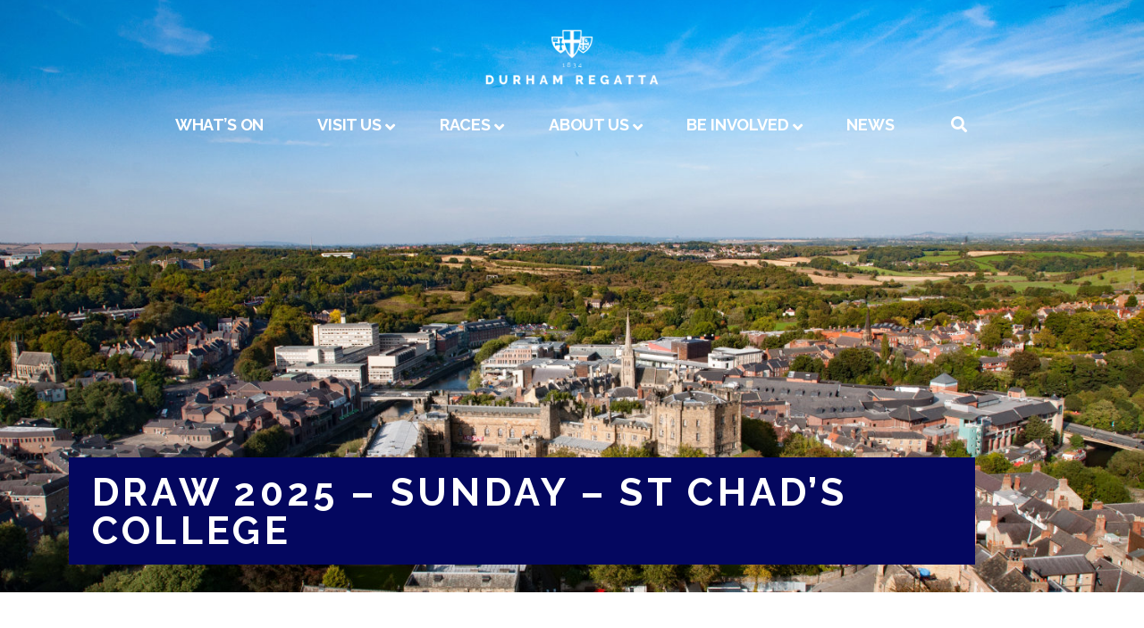

--- FILE ---
content_type: text/html; charset=UTF-8
request_url: https://durham-regatta.org.uk/draw/sunday/?club=sch
body_size: 12112
content:





<!DOCTYPE html>

<html class="no-js" lang="en-GB">

<head>
  
<meta charset="UTF-8">
<meta name="viewport" content="width=device-width, initial-scale=1.0">
<title>Regatta Draw 2025 - Sunday - St Chad&#039;s College</title>
<link rel="pingback" href=""><link rel="shortcut icon" href="/favicon.ico"><link rel="apple-touch-icon-precomposed" href="//durham-regatta.org.uk/app/uploads/durham-152x152.png"><meta name="msapplication-TileColor" content="#ffffff"><meta name="msapplication-TileImage" content="//durham-regatta.org.uk/app/uploads/durham-144x144.png">
<!-- This site is optimized with the Yoast SEO plugin v7.6 - https://yoast.com/wordpress/plugins/seo/ -->
<meta name="description" content="2025 Durham Regatta 2025 draw for W Nov 4+ event (Sunday)."/>
<link rel="canonical" href="https://durham-regatta.org.uk/wp/draw/sunday/" />
<script type='application/ld+json'>{"@context":"https:\/\/schema.org","@type":"Organization","url":"https:\/\/durham-regatta.org.uk\/","sameAs":["https:\/\/facebook.com\/DurhamRegatta","https:\/\/twitter.com\/DurhamRegatta"],"@id":"https:\/\/durham-regatta.org.uk\/#organization","name":"Durham Regatta","logo":""}</script>
<!-- / Yoast SEO plugin. -->

<meta property="og:site_name" content="Durham Regatta" />
<meta property="fb:app_id" content="151945465308072" />
<meta property="og:image" content="https://durham-regatta.org.uk/wp-content/uploads/durham-regatta-fallback.png" />
<meta name="twitter:card" content="summary" />
<meta name="twitter:description" content="Join us for a spectacular weekend of racing and bank-side entertainment. Durham Regatta is a brilliant family event with a variety of attractions for all." />
<meta name="twitter:title" content="Durham Regatta" />
<meta name="twitter:site" content="@DurhamRegatta" />
<meta name="twitter:image" content="https://durham-regatta.org.uk/wp-content/uploads/durham-regatta-fallback.png" />
<meta name="twitter:creator" content="@DurhamRegatta" />
    <link rel='dns-prefetch' href='//code.jquery.com' />
<link rel='dns-prefetch' href='//fonts.googleapis.com' />
<link rel="alternate" type="application/rss+xml" title="Durham Regatta &raquo; Feed" href="https://durham-regatta.org.uk/feed/" />
<link rel="stylesheet" href="/app/themes/x/framework/css/dist/site/stacks/renew.css">
<link rel="stylesheet" href="/app/themes/x/framework/legacy/cranium/css/dist/site/renew.css">
<link rel="stylesheet" href="/app/themes/durham-regatta/style.css">
<link rel="stylesheet" href="//fonts.googleapis.com/css?family=Raleway%3A400%2C400italic%2C700%2C700italic%2C800%2C900&#038;subset=latin%2Clatin-ext">
<link rel="stylesheet" href="/app/plugins/ubermenu/pro/assets/css/ubermenu.min.css">
<link rel="stylesheet" href="/app/plugins/ubermenu/assets/fontawesome/fonts/css/fontawesome.min.css">
<link rel="stylesheet" href="/app/plugins/ubermenu/assets/fontawesome/fonts/css/fa-solid.min.css">
<script src="https://code.jquery.com/jquery-1.12.4.min.js"></script>
<script>(window.jQuery && jQuery.noConflict()) || document.write('<script src="/wp/wp-includes/js/jquery/jquery.js"><\/script>')</script>
<script src="/app/themes/x/framework/js/dist/site/x-head.min.js"></script>
<script src="/app/plugins/cornerstone/assets/dist/js/site/cs-head.js"></script>
<script src="/wp/wp-includes/js/hoverIntent.min.js"></script>
<script src="/app/themes/x/framework/legacy/cranium/js/dist/site/x-head.min.js"></script>
<style>.post-thumbnail img[src$='.svg'] { width: 100%; height: auto; }</style><style id="ubermenu-custom-generated-css">
/** UberMenu Custom Menu Styles (Customizer) **/
/* main */
 .ubermenu-main .ubermenu-row { max-width:200px; margin-left:auto; margin-right:auto; }
 .ubermenu.ubermenu-main { background:none; border:none; box-shadow:none; }
 .ubermenu.ubermenu-main .ubermenu-item-level-0 > .ubermenu-target { border:none; box-shadow:none; }
 .ubermenu.ubermenu-main.ubermenu-horizontal .ubermenu-submenu-drop.ubermenu-submenu-align-left_edge_bar, .ubermenu.ubermenu-main.ubermenu-horizontal .ubermenu-submenu-drop.ubermenu-submenu-align-full_width { left:0; }
 .ubermenu.ubermenu-main.ubermenu-horizontal .ubermenu-item-level-0.ubermenu-active > .ubermenu-submenu-drop, .ubermenu.ubermenu-main.ubermenu-horizontal:not(.ubermenu-transition-shift) .ubermenu-item-level-0 > .ubermenu-submenu-drop { margin-top:0; }
 .ubermenu-main.ubermenu-transition-fade .ubermenu-item .ubermenu-submenu-drop { margin-top:0; }
 .ubermenu-main .ubermenu-item-level-0 > .ubermenu-target { font-size:1em; text-transform:uppercase; color:#ffffff; }
 .ubermenu-main .ubermenu-nav .ubermenu-item.ubermenu-item-level-0 > .ubermenu-target { font-weight:bold; }
 .ubermenu.ubermenu-main .ubermenu-item-level-0:hover > .ubermenu-target, .ubermenu-main .ubermenu-item-level-0.ubermenu-active > .ubermenu-target { color:#ffffff; background:#04075f; }
 .ubermenu.ubermenu-main .ubermenu-item-level-0 { margin:0px 10px; }
 .ubermenu-main .ubermenu-submenu.ubermenu-submenu-drop { background-color:#04075f; }
 .ubermenu-main .ubermenu-item-level-0 > .ubermenu-submenu-drop { box-shadow:0 0 20px rgba(0,0,0, 0.3); }
 .ubermenu-main .ubermenu-submenu .ubermenu-item-header > .ubermenu-target { color:#ffffff; }
 .ubermenu-main .ubermenu-submenu .ubermenu-item-header > .ubermenu-target:hover { color:#e2b4e0; }
 .ubermenu-responsive-toggle.ubermenu-responsive-toggle-main { color:#ffffff; }


/** UberMenu Custom Menu Item Styles (Menu Item Settings) **/
/* 1057 */   .ubermenu .ubermenu-submenu.ubermenu-submenu-id-1057 { min-width:600px; }

/* Status: Loaded from Transient */

</style>        <!-- Chrome, Firefox OS and Opera -->
        <meta name="theme-color" content="#04075f">
        <!-- Windows Phone -->
        <meta name="msapplication-navbutton-color" content="#04075f">
        <!-- iOS Safari -->
        <meta name="apple-mobile-web-app-status-bar-style" content="#04075f">
        <style> .x-header-landmark { background-image: url('https://durham-regatta.org.uk/app/themes/durham-regatta/backgrounds//View from Cathedral Tower (2 of 1).jpg'); } </style><meta name="theme-color" content="#04075f">
<meta name="msapplication-navbutton-color" content="#04075f">
<meta name="apple-mobile-web-app-status-bar-style" content="#04075f">
<style id="x-generated-css">a,h1 a:hover,h2 a:hover,h3 a:hover,h4 a:hover,h5 a:hover,h6 a:hover,.x-comment-time:hover,#reply-title small a,.comment-reply-link:hover,.x-comment-author a:hover,.x-recent-posts a:hover .h-recent-posts{color:#7e317b;}a:hover,#reply-title small a:hover{color:hsl(302,37%,71%);}.entry-title:before{color:#dddddd;}a.x-img-thumbnail:hover,li.bypostauthor > article.comment{border-color:#7e317b;}.flex-direction-nav a,.flex-control-nav a:hover,.flex-control-nav a.flex-active,.x-dropcap,.x-skill-bar .bar,.x-pricing-column.featured h2,.h-comments-title small,.x-pagination a:hover,.x-entry-share .x-share:hover,.entry-thumb,.widget_tag_cloud .tagcloud a:hover,.widget_product_tag_cloud .tagcloud a:hover,.x-highlight,.x-recent-posts .x-recent-posts-img:after,.x-portfolio-filters{background-color:#7e317b;}.x-portfolio-filters:hover{background-color:hsl(302,37%,71%);}.x-main{width:68.79803%;}.x-sidebar{width:24.79803%;}.h-landmark{font-weight:400;}.x-comment-author a{color:hsl(0,0%,0%);}.x-comment-author a,.comment-form-author label,.comment-form-email label,.comment-form-url label,.comment-form-rating label,.comment-form-comment label,.widget_calendar #wp-calendar caption,.widget_calendar #wp-calendar th,.x-accordion-heading .x-accordion-toggle,.x-nav-tabs > li > a:hover,.x-nav-tabs > .active > a,.x-nav-tabs > .active > a:hover{color:#04075f;}.widget_calendar #wp-calendar th{border-bottom-color:#04075f;}.x-pagination span.current,.x-portfolio-filters-menu,.widget_tag_cloud .tagcloud a,.h-feature-headline span i,.widget_price_filter .ui-slider .ui-slider-handle{background-color:#04075f;}@media (max-width:979px){}html{font-size:18px;}@media (min-width:480px){html{font-size:18px;}}@media (min-width:767px){html{font-size:18px;}}@media (min-width:979px){html{font-size:18px;}}@media (min-width:1200px){html{font-size:18px;}}body{font-style:normal;font-weight:400;color:hsl(0,0%,0%);background-color:hsl(0,0%,100%);}.w-b{font-weight:400 !important;}h1,h2,h3,h4,h5,h6,.h1,.h2,.h3,.h4,.h5,.h6{font-family:"Raleway",sans-serif;font-style:normal;font-weight:800;text-transform:uppercase;}h1,.h1{letter-spacing:0.1em;}h2,.h2{letter-spacing:0.1em;}h3,.h3{letter-spacing:0.1em;}h4,.h4{letter-spacing:0.1em;}h5,.h5{letter-spacing:0.1em;}h6,.h6{letter-spacing:0.1em;}.w-h{font-weight:800 !important;}.x-container.width{width:88%;}.x-container.max{max-width:1200px;}.x-main.full{float:none;display:block;width:auto;}@media (max-width:979px){.x-main.full,.x-main.left,.x-main.right,.x-sidebar.left,.x-sidebar.right{float:none;display:block;width:auto !important;}}.entry-header,.entry-content{font-size:1rem;}body,input,button,select,textarea{font-family:"Raleway",sans-serif;}h1,h2,h3,h4,h5,h6,.h1,.h2,.h3,.h4,.h5,.h6,h1 a,h2 a,h3 a,h4 a,h5 a,h6 a,.h1 a,.h2 a,.h3 a,.h4 a,.h5 a,.h6 a,blockquote{color:#04075f;}.cfc-h-tx{color:#04075f !important;}.cfc-h-bd{border-color:#04075f !important;}.cfc-h-bg{background-color:#04075f !important;}.cfc-b-tx{color:hsl(0,0%,0%) !important;}.cfc-b-bd{border-color:hsl(0,0%,0%) !important;}.cfc-b-bg{background-color:hsl(0,0%,0%) !important;}.x-btn,.button,[type="submit"]{color:#ffffff;border-color:hsl(0,0%,100%);background-color:#04075f;text-shadow:0 0.075em 0.075em rgba(0,0,0,0.5);padding:0.579em 1.105em 0.842em;font-size:19px;}.x-btn:hover,.button:hover,[type="submit"]:hover{color:#04075f;border-color:#04075f;background-color:hsla(0,0%,100%,0);text-shadow:0 0.075em 0.075em rgba(0,0,0,0.5);}.x-btn.x-btn-real,.x-btn.x-btn-real:hover{margin-bottom:0.25em;text-shadow:0 0.075em 0.075em rgba(0,0,0,0.65);}.x-btn.x-btn-real{box-shadow:0 0.25em 0 0 #a71000,0 4px 9px rgba(0,0,0,0.75);}.x-btn.x-btn-real:hover{box-shadow:0 0.25em 0 0 #a71000,0 4px 9px rgba(0,0,0,0.75);}.x-btn.x-btn-flat,.x-btn.x-btn-flat:hover{margin-bottom:0;text-shadow:0 0.075em 0.075em rgba(0,0,0,0.65);box-shadow:none;}.x-btn.x-btn-transparent,.x-btn.x-btn-transparent:hover{margin-bottom:0;border-width:3px;text-shadow:none;text-transform:uppercase;background-color:transparent;box-shadow:none;}.x-topbar .p-info,.x-topbar .p-info a,.x-topbar .x-social-global a{color:#ffffff;}.x-topbar .p-info a:hover{color:#959baf;}.x-topbar{background-color:#04075f;}.x-logobar{background-color:#04075f;}.x-navbar .desktop .x-nav > li:before{padding-top:25px;}.x-navbar .desktop .x-nav > li > a,.x-navbar .desktop .sub-menu li > a,.x-navbar .mobile .x-nav li a{color:hsl(0,0%,100%);}.x-navbar .desktop .x-nav > li > a:hover,.x-navbar .desktop .x-nav > .x-active > a,.x-navbar .desktop .x-nav > .current-menu-item > a,.x-navbar .desktop .sub-menu li > a:hover,.x-navbar .desktop .sub-menu li.x-active > a,.x-navbar .desktop .sub-menu li.current-menu-item > a,.x-navbar .desktop .x-nav .x-megamenu > .sub-menu > li > a,.x-navbar .mobile .x-nav li > a:hover,.x-navbar .mobile .x-nav li.x-active > a,.x-navbar .mobile .x-nav li.current-menu-item > a{color:hsla(0,0%,100%,0.7);}.x-btn-navbar,.x-btn-navbar:hover{color:#ffffff;}.x-navbar .desktop .sub-menu li:before,.x-navbar .desktop .sub-menu li:after{background-color:hsl(0,0%,100%);}.x-navbar,.x-navbar .sub-menu{background-color:#04075f !important;}.x-btn-navbar,.x-btn-navbar.collapsed:hover{background-color:#476481;}.x-btn-navbar.collapsed{background-color:#04075f;}.x-navbar .desktop .x-nav > li > a:hover > span,.x-navbar .desktop .x-nav > li.x-active > a > span,.x-navbar .desktop .x-nav > li.current-menu-item > a > span{box-shadow:0 2px 0 0 hsla(0,0%,100%,0.7);}.x-navbar .desktop .x-nav > li > a{height:60px;padding-top:25px;}.x-navbar .desktop .x-nav > li ul{top:60px;}.x-colophon.bottom{background-color:#04075f;}.x-colophon.bottom,.x-colophon.bottom a,.x-colophon.bottom .x-social-global a{color:#ffffff;}body.x-navbar-fixed-top-active .x-navbar-wrap{height:60px;}.x-navbar-inner{min-height:60px;}.x-logobar-inner{padding-top:30px;padding-bottom:15px;}.x-brand{font-family:"Raleway",sans-serif;font-size:30px;font-style:normal;font-weight:900;letter-spacing:.846em;text-transform:uppercase;color:#04075f;}.x-brand:hover,.x-brand:focus{color:#04075f;}.x-brand img{width:200px;}.x-navbar .x-nav-wrap .x-nav > li > a{font-family:"Raleway",sans-serif;font-style:normal;font-weight:700;letter-spacing:0.085em;text-transform:uppercase;}.x-navbar .desktop .x-nav > li > a{font-size:13px;}.x-navbar .desktop .x-nav > li > a:not(.x-btn-navbar-woocommerce){padding-left:20px;padding-right:20px;}.x-navbar .desktop .x-nav > li > a > span{margin-right:-0.085em;}.x-btn-navbar{margin-top:20px;}.x-btn-navbar,.x-btn-navbar.collapsed{font-size:24px;}@media (max-width:979px){body.x-navbar-fixed-top-active .x-navbar-wrap{height:auto;}.x-widgetbar{left:0;right:0;}}.x-colophon.bottom{background-color:#04075f;}.x-colophon.bottom,.x-colophon.bottom a,.x-colophon.bottom .x-social-global a{color:#ffffff;}.summary{font-size:1.2em}.rd-break.reverse{display:block}@media screen and (min-width: 768px){.rd-break{display:block}.rd-break.reverse{display:inline}}[href$='podcast']::before,[href$='feed']::before,[href$='.xml']::before{content:'';font-family:'FontAwesome';font-weight:normal;margin-right:10px}[href$='.pdf']::before{content:'';font-family:'FontAwesome';font-weight:normal;margin-right:10px}[href$='.doc']::before{content:'';font-family:'FontAwesome';font-weight:normal;margin-right:10px}[href^='tel:']::before{content:'';font-family:'FontAwesome';font-weight:normal;margin-right:10px}[href^='mailto:']:not(.noicon)::before{content:'';font-family:'FontAwesome';font-weight:normal;margin-right:10px}a:focus{outline:0}tr.parent{cursor:pointer}.racing-order>tbody>tr:hover{transition:.3s;background:#fafafa}.racing-order .beattag{margin:0 40px;padding:.4em .7em;font-size:.6em;font-weight:bold;letter-spacing:.1em;text-transform:uppercase;color:white;background:#04075f}.moreinfo .beattag{margin:0 20px}.racing-order span{display:inline-block}.race-winner:before{margin-right:10px;content:"";font-family:FontAwesome;font-weight:200;color:gold}.live-results .race-winner:before{content:'';margin-right:0}.trophy-winner:before{margin-left:10px;content:"";font-family:FontAwesome;font-weight:200;color:gold}@media (max-width: 319px){.live-results th,.live-results table td{padding:.2em .35em}}tr.moreinfo{-webkit-transition:all .5s ease-in-out;transition:all .5s ease-in-out;font-size:.8em;background:#eee}.moreinfo thead{font-weight:bold}.moreinfo table{border-width:0}.moreinfo>td{padding-bottom:0}.moreinfo td td .moreinfo td th{padding:.2em;border:0}.child{display:none;-webkit-transition:all .5s ease-in-out;transition:all .5s ease-in-out}.moreinfo .h6{margin-bottom:0}.day,.trophy,.race-number,.crew-number,.prev-race-number{display:inline-block !important;padding:.4em .7em;font-size:.6em;font-weight:bold;letter-spacing:.1em;text-transform:uppercase;color:white}.day{display:inline-block !important;float:none;margin:0px 15px}.beat{margin-right:10px;margin-left:10px;font-weight:800;letter-spacing:.1em;text-transform:uppercase}.race-number{margin:0 20px 0 0;background:green}.day.sat{background:green}.day.sun{background:#ac1000}.trophy{float:left;margin:0 20px 0 0;background:#7e317b}@media screen and (max-width: 900px){.trophy{margin:0 20px 10px 0}.day{margin:0 0 10px 20px}.trophy+span{float:left;clear:both}.day,.race-number{clear:both;margin-top:5px;margin-bottom:5px}}.trophy:before{margin-right:10px;content:"";font-family:FontAwesome;font-weight:200;color:white}.racing-order>tbody>tr.open{font-weight:bold;color:rgba(255,255,255,0.9);background:#04075f}.racing-order>tbody>tr.open a{color:white}.racing-order>tbody>tr.open a:hover{opacity:.8}.racing-order>tbody>tr.open .beattag{color:#04075f;background-color:rgba(255,255,255,0.9)}.moreinfo-icon{font-weight:bold;text-align:right}.year{font-weight:bold}.crewnum{font-weight:bold}.x-nav .next{float:right}.x-nav .prev{float:left}.x-nav:after{clear:both}@media screen and (max-width: 900px){tr.moreinfo>td{text-align:left !important}.racing-order .info .racetag{display:inline-block;margin-top:10px;margin-bottom:10px}table td span{margin:5px !important}.racing-order,.live-results{font-size:.8em}}.latest-result thead tr{font-size:.8em;font-weight:800;letter-spacing:.1em;word-spacing:.25em;text-transform:uppercase;color:white;background:rgba(4,7,95,0.7)}.latest-result thead tr th{padding-left:15px}.latest-result tbody{background:rgba(240,240,240,0.7)}.latest-result tbody td{border-width:0}.results-nav{margin-bottom:30px;padding:20px 20px 12px 20px;background-color:#eee;font-size:0.8em}.results-nav p{margin:0}.results-nav select{margin-right:20px}.nav-label span{display:inline-block;margin-top:-5px;margin-right:5px;font-size:.7em;font-weight:bold;text-transform:uppercase}@media screen and (max-width: 767px){.nav-label,.nav-label span{display:block}}@media screen and (min-width: 768px) and (max-width: 1200px){.nav-label{display:block}.nav-label span{margin-right:10px}}.x-colophon-content img{display:block;max-width:250px;margin-right:auto;margin-bottom:50px;margin-left:auto}.x-colophon-content{font-size:1.4em}a{font-weight:bold}.x-colophon.bottom{padding:30px}.x-colophon.top{margin:0;padding:0}.x-colophon a:hover,.x-colophon img:hover{opacity:.8}.ubermenu{letter-spacing:.1em}.h1,.h2,.h3,.h4,.h5,.h6{margin-top:0}.summary{font-size:1.2em}.mini-link{font-size:.8em;font-weight:800;letter-spacing:-.06em;text-transform:uppercase}.x-btn,input[type="submit"]{font-weight:800;letter-spacing:.1em;text-transform:uppercase;border-width:3px;text-shadow:none}.x-btn:hover,input[type="submit"]:hover{transition:.3s;text-shadow:none}.h-landmark,.h-landmark.entry-title,.page-headline{display:inline-block;margin-top:20vh;padding:.4em .6em;font-size:240%;font-weight:bold;letter-spacing:.1em;color:white;background-color:#04075f}.x-header-landmark,.x-landmark{margin-top:-195px;padding-top:195px;border-width:0;background-size:cover}@media (max-width: 979px){h1,.h1{font-size:200%}h2,.h2{font-size:180%}h3,.h3{font-size:160%}h4,.h4{font-size:120%}h5,.h5{font-size:110%}h6,.h6{font-size:100%}.masthead,.ubermenu-retractors-responsive{background-color:#04075f !important}.x-header-landmark,.x-landmark{margin-top:-10px;padding-top:100px}.x-navbar-inner,.x-navbar-wrap{height:10px;min-height:10px}.x-navbar-inner>.x-container{width:100%}.ubermenu ul li a,.ubermenu ul li>span{text-align:center}.ubermenu-submenu li a{margin-left:120px}.ubermenu-sub-indicators .ubermenu-has-submenu-drop>.ubermenu-target:after{position:relative;right:initial;margin-left:10px}nav.ubermenu{text-transform:initial}.ubermenu-responsive-default.ubermenu-responsive.ubermenu{padding-top:30px}.ubermenu .ubermenu-target-text{text-transform:initial}.ubermenu-submenu .ubermenu-target-text{font-weight:normal}}.ubermenu-retractor.ubermenu-retractor-mobile{color:white}#menu-item-179{display:none}@media screen and (min-width: 960px){.x-navbar-fixed-top #menu-item-179{display:inline-block;margin-right:10px}}@media (max-width: 767px){h1,.h1{font-size:140%}h2,.h2{font-size:132%}h3,.h3{font-size:124%}h4,.h4{font-size:108%}h5,.h5{font-size:104%}h6,.h6{font-size:100%}.format-standard .entry-title::before{content:''}.alignright{float:none;display:block;margin-left:auto;margin-right:auto}.h-landmark,.h-landmark.entry-title{font-size:140%}.hentry:first-child{margin-top:0}.h-landmark,.h-landmark.entry-title,.page-headline{margin-top:0}.x-header-landmark{padding-top:0px}.x-section-1{padding-top:0px !important}}.x-navbar-fixed-top .ubermenu-item-layout-default:hover{color:#ca78c7 !important}@media (max-width: 319px){h1,.h1{font-size:130%}h2,.h2{font-size:124%}h3,.h3{font-size:118%}h4,.h4{font-size:106%}h5,.h5{font-size:103%}h6,.h6{font-size:100%}}@media (min-width: 768px){.x-navbar:not(.x-navbar-fixed-top),.x-logobar:not(.x-navbar-fixed-top){background-color:transparent !important}}@media (min-width: 960px){.x-navbar.x-navbar-fixed-top{font-size:.9em;transition:1s ease-in ease-out}}a.ubermenu-item-layout-default,span.ubermenu-item-layout-default{letter-spacing:-.01em}.ubermenu-responsive-toggle{margin-top:-90px}.ubermenu-responsive-toggle:before{margin-right:10px;content:"";transition:1s;font-family:FontAwesome;font-size:1.4em;font-weight:200;color:white}.ubermenu-responsive-toggle-open:before{margin-right:10px;content:"";transition:1s;font-family:FontAwesome;font-size:1.4em;font-weight:200;color:white}.ubermenu a{color:white}.ubermenu a:hover{color:#ca78c7}ul li,ol li{line-height:2.2em}a[href$=".pdf"]:before{margin-right:10px;content:"";font-family:"FontAwesome";font-weight:normal}a[href$=".doc"]:before{margin-right:10px;content:"";font-family:"FontAwesome";font-weight:normal}.x-recent-posts a{border:none}.ubermenu-responsive-toggle i{display:none}a:focus,li span:focus{outline:0}article:not(.page) header .entry-title{font-size:130%;letter-spacing:0}.p-meta{font-size:.8em}.p-meta>span{display:inline}.p-meta>span::after{content:'|';padding:0 .7em}.format-link .entry-title-sub a{font-size:.6em}.draw-order .crew-number,.brackets .crew-number{background:#04075f;margin-right:1em}.final .moreinfo-icon,.final .next-race{display:none}.final .race-number:not(.prev)::before{margin-right:10px;content:"";font-family:FontAwesome;font-weight:200;color:white}.prev.race-number{margin:0;background:green}.next-race{float:right}.event-race .event-name{margin-left:10%}.moreinfo-icon::before{content:'»'}.open .moreinfo-icon::before{content:'«'}.wrapper{width:100%;white-space:nowrap;overflow-y:hidden;overflow-x:scroll;-webkit-overflow-scrolling:touch}.brackets{display:inline}.brackets tbody{border-top:2px solid #04075f !important}.brackets td:not(.noentry){border-bottom:2px solid #04075f !important}.noentry{height:0;padding:0;border-bottom:0 !important}.moreinfo.result.child>td>p{display:none}.scratched{filter:grayscale(100%);opacity:.3;text-decoration:line-through}.outcome{font-size:.8em;opacity:.5;text-transform:uppercase}.outcome::before{content:'-';margin-left:.5em;margin-right:.5em}#latest-result table{margin-bottom:0}.refresh-notice{font-size:1.7rem}.live-results .event-year{min-width:12vw}
</style></head>

<body class="page page-id--1 page-parent x-renew x-full-width-layout-active x-full-width-active results x-navbar-fixed-top-active x-v6_0_4 x-child-theme-active cornerstone-v3_0_4">

  <div id="x-root" class="x-root">

    
    <div id="top" class="site">

    
  
  <header class="masthead masthead-stacked" role="banner">
    
    

  <div class="x-logobar">
    <div class="x-logobar-inner">
      <div class="x-container max width">
        
<h1 class="visually-hidden">Durham Regatta</h1>
<a href="https://durham-regatta.org.uk/" class="x-brand img" title="">
    <img id="site-logo" src="//durham-regatta.org.uk/app/themes/durham-regatta/images/durham-regatta.png" alt=""></a>

<script type='text/javascript'>!function () {
    function supportsSVG() { return !!document.createElementNS && !! document.createElementNS('https://www.w3.org/2000/svg', 'svg').createSVGRect }
        if (supportsSVG()) {
            document.getElementById('site-logo').src=document.getElementById('site-logo').src.replace(/\.(png|jpg|gif)$/, '.svg');
        }
}()</script>
      </div>
    </div>
  </div>

  <div class="x-navbar-wrap">
    <div class="x-navbar">
      <div class="x-navbar-inner">
        <div class="x-container max width">
          
<!-- UberMenu [Configuration:main] [Theme Loc:primary] [Integration:api] -->
<a class="ubermenu-responsive-toggle ubermenu-responsive-toggle-main ubermenu-skin-none ubermenu-loc-primary ubermenu-responsive-toggle-content-align-center ubermenu-responsive-toggle-align-right ubermenu-responsive-toggle-icon-only " data-ubermenu-target="ubermenu-main-2-primary"><i class="fas fa-bars"></i></a><nav id="ubermenu-main-2-primary" class="ubermenu ubermenu-nojs ubermenu-main ubermenu-menu-2 ubermenu-loc-primary ubermenu-responsive ubermenu-responsive-single-column ubermenu-responsive-default ubermenu-responsive-collapse ubermenu-horizontal ubermenu-transition-shift ubermenu-trigger-hover_intent ubermenu-skin-none  ubermenu-bar-align-center ubermenu-items-align-center ubermenu-bound ubermenu-disable-submenu-scroll ubermenu-sub-indicators ubermenu-retractors-responsive ubermenu-submenu-indicator-closes"><ul id="ubermenu-nav-main-2-primary" class="ubermenu-nav"><li id="menu-item-179" class="ubermenu-item ubermenu-item-type-post_type ubermenu-item-object-page ubermenu-item-home ubermenu-item-179 ubermenu-item-level-0 ubermenu-column ubermenu-column-auto ubermenu-disable-padding" ><a class="ubermenu-target ubermenu-target-with-image ubermenu-item-layout-default ubermenu-item-layout-image_left ubermenu-item-notext" href="https://durham-regatta.org.uk/" tabindex="0"><img class="ubermenu-image ubermenu-image-size-full" src="/app/uploads/durham-regatta-icon.png" height="35" alt="durham-regatta-icon"  /></a></li><li id="menu-item-27" class="ubermenu-item ubermenu-item-type-post_type ubermenu-item-object-page ubermenu-item-27 ubermenu-item-level-0 ubermenu-column ubermenu-column-auto" ><a class="ubermenu-target ubermenu-item-layout-default ubermenu-item-layout-text_only" href="https://durham-regatta.org.uk/whats-on/" tabindex="0"><span class="ubermenu-target-title ubermenu-target-text">What&#8217;s on</span></a></li><li id="menu-item-26" class="ubermenu-item ubermenu-item-type-post_type ubermenu-item-object-page ubermenu-item-has-children ubermenu-item-26 ubermenu-item-level-0 ubermenu-column ubermenu-column-auto ubermenu-has-submenu-drop ubermenu-has-submenu-flyout" ><span class="ubermenu-target ubermenu-item-layout-default ubermenu-item-layout-text_only" tabindex="0"><span class="ubermenu-target-title ubermenu-target-text">Visit us</span><i class="ubermenu-sub-indicator fas fa-angle-down"></i></span><ul  class="ubermenu-submenu ubermenu-submenu-id-26 ubermenu-submenu-type-flyout ubermenu-submenu-drop ubermenu-submenu-align-left_edge_item"  ><li id="menu-item-3499" class="ubermenu-item ubermenu-item-type-post_type ubermenu-item-object-page ubermenu-item-3499 ubermenu-item-auto ubermenu-item-normal ubermenu-item-level-1" ><a class="ubermenu-target ubermenu-item-layout-default ubermenu-item-layout-text_only" href="https://durham-regatta.org.uk/visit-us/getting-here/"><span class="ubermenu-target-title ubermenu-target-text">Getting here</span></a></li><li id="menu-item-3521" class="ubermenu-item ubermenu-item-type-post_type ubermenu-item-object-page ubermenu-item-3521 ubermenu-item-auto ubermenu-item-normal ubermenu-item-level-1" ><a class="ubermenu-target ubermenu-item-layout-default ubermenu-item-layout-text_only" href="https://durham-regatta.org.uk/visit-us/tickets-and-entry/"><span class="ubermenu-target-title ubermenu-target-text">Tickets and entry</span></a></li><li id="menu-item-3498" class="ubermenu-item ubermenu-item-type-post_type ubermenu-item-object-page ubermenu-item-3498 ubermenu-item-auto ubermenu-item-normal ubermenu-item-level-1" ><a class="ubermenu-target ubermenu-item-layout-default ubermenu-item-layout-text_only" href="https://durham-regatta.org.uk/visit-us/facilities/"><span class="ubermenu-target-title ubermenu-target-text">Facilities</span></a></li><li id="menu-item-155" class="ubermenu-item ubermenu-item-type-post_type ubermenu-item-object-page ubermenu-item-155 ubermenu-item-auto ubermenu-item-normal ubermenu-item-level-1" ><a class="ubermenu-target ubermenu-item-layout-default ubermenu-item-layout-text_only" href="https://durham-regatta.org.uk/visit-us/course-map/"><span class="ubermenu-target-title ubermenu-target-text">Course map</span></a></li><li id="menu-item-7625" class="ubermenu-item ubermenu-item-type-custom ubermenu-item-object-custom ubermenu-item-7625 ubermenu-item-auto ubermenu-item-normal ubermenu-item-level-1" ><a class="ubermenu-target ubermenu-item-layout-default ubermenu-item-layout-text_only" href="https://durham-regatta.org.uk/shop"><span class="ubermenu-target-title ubermenu-target-text">Shop</span></a></li><li id="menu-item-153" class="ubermenu-item ubermenu-item-type-post_type ubermenu-item-object-page ubermenu-item-153 ubermenu-item-auto ubermenu-item-normal ubermenu-item-level-1" ><a class="ubermenu-target ubermenu-item-layout-default ubermenu-item-layout-text_only" href="https://durham-regatta.org.uk/visit-us/about-durham/"><span class="ubermenu-target-title ubermenu-target-text">About Durham</span></a></li><li class="ubermenu-retractor ubermenu-retractor-mobile"><i class="fas fa-times"></i> Close</li></ul></li><li id="menu-item-25" class="ubermenu-item ubermenu-item-type-post_type ubermenu-item-object-page ubermenu-item-has-children ubermenu-item-25 ubermenu-item-level-0 ubermenu-column ubermenu-column-auto ubermenu-has-submenu-drop ubermenu-has-submenu-flyout" ><span class="ubermenu-target ubermenu-item-layout-default ubermenu-item-layout-text_only" tabindex="0"><span class="ubermenu-target-title ubermenu-target-text">Races</span><i class="ubermenu-sub-indicator fas fa-angle-down"></i></span><ul  class="ubermenu-submenu ubermenu-submenu-id-25 ubermenu-submenu-type-flyout ubermenu-submenu-drop ubermenu-submenu-align-left_edge_item"  ><li id="menu-item-906" class="ubermenu-item ubermenu-item-type-custom ubermenu-item-object-custom ubermenu-item-906 ubermenu-item-auto ubermenu-item-normal ubermenu-item-level-1" ><a class="ubermenu-target ubermenu-item-layout-default ubermenu-item-layout-text_only" href="/results/"><span class="ubermenu-target-title ubermenu-target-text">Results</span></a></li><li id="menu-item-360" class="ubermenu-item ubermenu-item-type-post_type ubermenu-item-object-page ubermenu-item-360 ubermenu-item-auto ubermenu-item-normal ubermenu-item-level-1" ><a class="ubermenu-target ubermenu-item-layout-default ubermenu-item-layout-text_only" href="https://durham-regatta.org.uk/races/trophies/"><span class="ubermenu-target-title ubermenu-target-text">Trophies</span></a></li><li id="menu-item-356" class="ubermenu-item ubermenu-item-type-post_type ubermenu-item-object-page ubermenu-item-356 ubermenu-item-auto ubermenu-item-normal ubermenu-item-level-1" ><a class="ubermenu-target ubermenu-item-layout-default ubermenu-item-layout-text_only" href="https://durham-regatta.org.uk/races/rowing-101/"><span class="ubermenu-target-title ubermenu-target-text">Rowing 101</span></a></li><li id="menu-item-1676" class="ubermenu-item ubermenu-item-type-post_type ubermenu-item-object-page ubermenu-item-1676 ubermenu-item-auto ubermenu-item-normal ubermenu-item-level-1" ><a class="ubermenu-target ubermenu-item-layout-default ubermenu-item-layout-text_only" href="https://durham-regatta.org.uk/races/commentators/"><span class="ubermenu-target-title ubermenu-target-text">Commentators</span></a></li><li id="menu-item-2108" class="ubermenu-item ubermenu-item-type-custom ubermenu-item-object-custom ubermenu-item-2108 ubermenu-item-auto ubermenu-item-normal ubermenu-item-level-1" ><a class="ubermenu-target ubermenu-item-layout-default ubermenu-item-layout-text_only" href="https://durham-regatta.org.uk/draw/saturday/"><span class="ubermenu-target-title ubermenu-target-text">2025 Draw: Saturday</span></a></li><li id="menu-item-2109" class="ubermenu-item ubermenu-item-type-custom ubermenu-item-object-custom ubermenu-item-2109 ubermenu-item-auto ubermenu-item-normal ubermenu-item-level-1" ><a class="ubermenu-target ubermenu-item-layout-default ubermenu-item-layout-text_only" href="https://durham-regatta.org.uk/draw/sunday/"><span class="ubermenu-target-title ubermenu-target-text">2025 Draw: Sunday</span></a></li><li id="menu-item-2131" class="ubermenu-item ubermenu-item-type-custom ubermenu-item-object-custom ubermenu-item-2131 ubermenu-item-auto ubermenu-item-normal ubermenu-item-level-1" ><a class="ubermenu-target ubermenu-item-layout-default ubermenu-item-layout-text_only" href="https://durham-regatta.org.uk/results/live/"><span class="ubermenu-target-title ubermenu-target-text">Live Results</span></a></li><li class="ubermenu-retractor ubermenu-retractor-mobile"><i class="fas fa-times"></i> Close</li></ul></li><li id="menu-item-24" class="ubermenu-item ubermenu-item-type-post_type ubermenu-item-object-page ubermenu-item-has-children ubermenu-item-24 ubermenu-item-level-0 ubermenu-column ubermenu-column-auto ubermenu-has-submenu-drop ubermenu-has-submenu-flyout" ><span class="ubermenu-target ubermenu-item-layout-default ubermenu-item-layout-text_only" tabindex="0"><span class="ubermenu-target-title ubermenu-target-text">About us</span><i class="ubermenu-sub-indicator fas fa-angle-down"></i></span><ul  class="ubermenu-submenu ubermenu-submenu-id-24 ubermenu-submenu-type-flyout ubermenu-submenu-drop ubermenu-submenu-align-left_edge_item"  ><li id="menu-item-193" class="ubermenu-item ubermenu-item-type-post_type ubermenu-item-object-page ubermenu-item-193 ubermenu-item-auto ubermenu-item-normal ubermenu-item-level-1" ><a class="ubermenu-target ubermenu-item-layout-default ubermenu-item-layout-text_only" href="https://durham-regatta.org.uk/about-us/our-story/"><span class="ubermenu-target-title ubermenu-target-text">Our story</span></a></li><li id="menu-item-252" class="ubermenu-item ubermenu-item-type-post_type ubermenu-item-object-page ubermenu-item-252 ubermenu-item-auto ubermenu-item-normal ubermenu-item-level-1" ><a class="ubermenu-target ubermenu-item-layout-default ubermenu-item-layout-text_only" href="https://durham-regatta.org.uk/about-us/governance/"><span class="ubermenu-target-title ubermenu-target-text">Governance</span></a></li><li id="menu-item-2060" class="ubermenu-item ubermenu-item-type-post_type ubermenu-item-object-page ubermenu-item-2060 ubermenu-item-auto ubermenu-item-normal ubermenu-item-level-1" ><a class="ubermenu-target ubermenu-item-layout-default ubermenu-item-layout-text_only" href="https://durham-regatta.org.uk/about-us/governance/privacy-notice/"><span class="ubermenu-target-title ubermenu-target-text">Privacy Notice</span></a></li><li class="ubermenu-retractor ubermenu-retractor-mobile"><i class="fas fa-times"></i> Close</li></ul></li><li id="menu-item-23" class="ubermenu-item ubermenu-item-type-post_type ubermenu-item-object-page ubermenu-item-has-children ubermenu-item-23 ubermenu-item-level-0 ubermenu-column ubermenu-column-auto ubermenu-has-submenu-drop ubermenu-has-submenu-flyout" ><span class="ubermenu-target ubermenu-item-layout-default ubermenu-item-layout-text_only" tabindex="0"><span class="ubermenu-target-title ubermenu-target-text">Be involved</span><i class="ubermenu-sub-indicator fas fa-angle-down"></i></span><ul  class="ubermenu-submenu ubermenu-submenu-id-23 ubermenu-submenu-type-flyout ubermenu-submenu-drop ubermenu-submenu-align-left_edge_item"  ><li id="menu-item-357" class="ubermenu-item ubermenu-item-type-post_type ubermenu-item-object-page ubermenu-item-357 ubermenu-item-auto ubermenu-item-normal ubermenu-item-level-1" ><a class="ubermenu-target ubermenu-item-layout-default ubermenu-item-layout-text_only" href="https://durham-regatta.org.uk/be-involved/competitors/"><span class="ubermenu-target-title ubermenu-target-text">Competitors</span></a></li><li id="menu-item-363" class="ubermenu-item ubermenu-item-type-post_type ubermenu-item-object-page ubermenu-item-363 ubermenu-item-auto ubermenu-item-normal ubermenu-item-level-1" ><a class="ubermenu-target ubermenu-item-layout-default ubermenu-item-layout-text_only" href="https://durham-regatta.org.uk/be-involved/sponsors/"><span class="ubermenu-target-title ubermenu-target-text">Sponsors</span></a></li><li id="menu-item-364" class="ubermenu-item ubermenu-item-type-post_type ubermenu-item-object-page ubermenu-item-364 ubermenu-item-auto ubermenu-item-normal ubermenu-item-level-1" ><a class="ubermenu-target ubermenu-item-layout-default ubermenu-item-layout-text_only" href="https://durham-regatta.org.uk/be-involved/traders/"><span class="ubermenu-target-title ubermenu-target-text">Traders</span></a></li><li id="menu-item-365" class="ubermenu-item ubermenu-item-type-post_type ubermenu-item-object-page ubermenu-item-365 ubermenu-item-auto ubermenu-item-normal ubermenu-item-level-1" ><a class="ubermenu-target ubermenu-item-layout-default ubermenu-item-layout-text_only" href="https://durham-regatta.org.uk/be-involved/volunteers/"><span class="ubermenu-target-title ubermenu-target-text">Volunteers</span></a></li><li id="menu-item-844" class="ubermenu-item ubermenu-item-type-post_type ubermenu-item-object-page ubermenu-item-844 ubermenu-item-auto ubermenu-item-normal ubermenu-item-level-1" ><a class="ubermenu-target ubermenu-item-layout-default ubermenu-item-layout-text_only" href="https://durham-regatta.org.uk/be-involved/classic-cars/"><span class="ubermenu-target-title ubermenu-target-text">Classic cars</span></a></li><li class="ubermenu-retractor ubermenu-retractor-mobile"><i class="fas fa-times"></i> Close</li></ul></li><li id="menu-item-22" class="ubermenu-item ubermenu-item-type-post_type ubermenu-item-object-page ubermenu-item-22 ubermenu-item-level-0 ubermenu-column ubermenu-column-auto" ><a class="ubermenu-target ubermenu-item-layout-default ubermenu-item-layout-text_only" href="https://durham-regatta.org.uk/news/" tabindex="0"><span class="ubermenu-target-title ubermenu-target-text">News</span></a></li><li id="menu-item-1057" class="ubermenu-item ubermenu-item-type-custom ubermenu-item-object-custom ubermenu-item-has-children ubermenu-item-1057 ubermenu-item-level-0 ubermenu-column ubermenu-column-auto ubermenu-has-submenu-drop ubermenu-has-submenu-mega ubermenu-submenu-rtl" ><span class="ubermenu-target ubermenu-target-with-icon ubermenu-item-layout-default ubermenu-item-layout-icon_left ubermenu-noindicator ubermenu-item-notext" tabindex="0"><i class="ubermenu-icon fa fa-search" ></i></span><ul  class="ubermenu-submenu ubermenu-submenu-id-1057 ubermenu-submenu-type-auto ubermenu-submenu-type-mega ubermenu-submenu-drop ubermenu-submenu-align-right_edge_item ubermenu-autoclear"  ><li id="menu-item-1056" class="ubermenu-item ubermenu-item-type-custom ubermenu-item-object-ubermenu-custom ubermenu-item-1056 ubermenu-item-auto ubermenu-item-header ubermenu-item-level-1 ubermenu-column ubermenu-column-full ubermenu-align-right" ><div class="ubermenu-content-block ubermenu-custom-content">	<!-- UberMenu Search Bar -->
	<div class="ubermenu-search">
		<form role="search" method="get" class="ubermenu-searchform" action="https://durham-regatta.org.uk/">
			<input type="text" placeholder="Search..." value="" name="s" class="ubermenu-search-input" />
						<button type="submit" class="ubermenu-search-submit"><i class="fas fa-search" title="Search"></i></button>
		</form>
	</div>
	<!-- end .ubermenu-search -->
	</div></li><li class="ubermenu-retractor ubermenu-retractor-mobile"><i class="fas fa-times"></i> Close</li></ul></li></ul></nav>
<!-- End UberMenu -->
        </div>
      </div>
    </div>
  </div>

  </header>

    
  
    <header class="x-header-landmark">
      <div class="x-container max width">
        <div class="x-landmark-breadcrumbs-wrap">
          <div class="x-landmark">

          
            <h1 class="h-landmark entry-title"><span>Draw 2025 &#8211; Sunday &#8211; St Chad&#8217;s College</span></h1>

          
          </div>

          
          
        </div>
      </div>
    </header>

  
  <div class="x-container max width offset">
    <div class="x-main full" role="main">

              
<article id="post--1" class="post--1 page type-page status-publish hentry no-post-thumbnail">
  <div class="entry-wrap">
            


<div class="entry-content content">


  <p><a href="/draw/sunday/" title="Back to complete draw for Sunday" alt="Back to complete draw for Sunday">&laquo; Back to complete draw for Sunday</a></p>
<div class="results-nav">
<h2 class="h6">Navigate draw</h2>
<p><span class="nav-label"><span>Event:</span><select onChange="window.location.href=this.value"><option value=""></option><option value="/draw/sunday/?event=29&#038;tree=false">MasEH 4x-</option><option value="/draw/sunday/?event=40&#038;tree=false">Op Ch 1x</option><option value="/draw/sunday/?event=34&#038;tree=false">Op Ch 2x</option><option value="/draw/sunday/?event=1&#038;tree=false">Op Ch 4+</option><option value="/draw/sunday/?event=19&#038;tree=false">Op Ch 4-</option><option value="/draw/sunday/?event=26&#038;tree=false">Op Ch 4x-</option><option value="/draw/sunday/?event=2&#038;tree=false">Op Ch 8+</option><option value="/draw/sunday/?event=10&#038;tree=false">Op Coll 4+</option><option value="/draw/sunday/?event=22&#038;tree=false">Op J13 4x+</option><option value="/draw/sunday/?event=21&#038;tree=false">Op J14 4x+</option><option value="/draw/sunday/?event=8&#038;tree=false">Op J14 8x+</option><option value="/draw/sunday/?event=20&#038;tree=false">Op J15 4x+</option><option value="/draw/sunday/?event=36&#038;tree=false">Op J16 2x</option><option value="/draw/sunday/?event=30&#038;tree=false">Op J16 4x-</option><option value="/draw/sunday/?event=35&#038;tree=false">Op JCh 2x</option><option value="/draw/sunday/?event=41&#038;tree=false">Op NC 1x</option><option value="/draw/sunday/?event=11&#038;tree=false">Op NCA 4+</option><option value="/draw/sunday/?event=27&#038;tree=false">Op NCA 4x-</option><option value="/draw/sunday/?event=3&#038;tree=false">Op NCA 8+</option><option value="/draw/sunday/?event=12&#038;tree=false">Op NCB 4+</option><option value="/draw/sunday/?event=28&#038;tree=false">Op NCB 4x-</option><option value="/draw/sunday/?event=4&#038;tree=false">Op NCB 8+</option><option value="/draw/sunday/?event=13&#038;tree=false">Op Nov 4+</option><option value="/draw/sunday/?event=42&#038;tree=false">W Ch 1x</option><option value="/draw/sunday/?event=37&#038;tree=false">W Ch 2x</option><option value="/draw/sunday/?event=14&#038;tree=false">W Ch 4+</option><option value="/draw/sunday/?event=31&#038;tree=false">W Ch 4x-</option><option value="/draw/sunday/?event=5&#038;tree=false">W Ch 8+</option><option value="/draw/sunday/?event=15&#038;tree=false">W Coll 4+</option><option value="/draw/sunday/?event=25&#038;tree=false">W J13 4x+</option><option value="/draw/sunday/?event=24&#038;tree=false">W J14 4x+</option><option value="/draw/sunday/?event=23&#038;tree=false">W J15 4x+</option><option value="/draw/sunday/?event=9&#038;tree=false">W J15 8x+</option><option value="/draw/sunday/?event=39&#038;tree=false">W J16 2x</option><option value="/draw/sunday/?event=38&#038;tree=false">W JCh 2x</option><option value="/draw/sunday/?event=33&#038;tree=false">W JCh 4x-</option><option value="/draw/sunday/?event=43&#038;tree=false">W NC 1x</option><option value="/draw/sunday/?event=32&#038;tree=false">W NC 4x-</option><option value="/draw/sunday/?event=16&#038;tree=false">W NCA 4+</option><option value="/draw/sunday/?event=6&#038;tree=false">W NCA 8+</option><option value="/draw/sunday/?event=17&#038;tree=false">W NCB 4+</option><option value="/draw/sunday/?event=7&#038;tree=false">W NCB 8+</option><option value="/draw/sunday/?event=18&#038;tree=false">W Nov 4+</option></select></span><span class="nav-label"><span>Club:</span><select onChange="window.location.href=this.value"><option> </option><option value="/draw/sunday/?club=ber">Berwick</option><option value="/draw/sunday/?club=brx">Broxbourne RC</option><option value="/draw/sunday/?club=btl">Butler College BC</option><option value="/draw/sunday/?club=cbs">Cambois</option><option value="/draw/sunday/?club=cbs">Cambois RC</option><option value="/draw/sunday/?club=cls">Chester le Street</option><option value="/draw/sunday/?club=cls">Chester-le-Street</option><option value="/draw/sunday/?club=coc">Collingwood College</option><option value="/draw/sunday/?club=dur">Durham ARC</option><option value="/draw/sunday/?club=dus">Durham Sch</option><option value="/draw/sunday/?club=dus">Durham School</option><option value="/draw/sunday/?club=dub">Durham Univ BC</option><option value="/draw/sunday/?club=grc">Grey College</option><option value="/draw/sunday/?club=hat">Hatfield Coll</option><option value="/draw/sunday/?club=hex">Hexham</option><option value="/draw/sunday/?club=hex">Hexham RC</option><option value="/draw/sunday/?club=hin">Hinksey</option><option value="/draw/sunday/?club=lam">Lambton</option><option value="/draw/sunday/?club=lam">Lambton RC</option><option value="/draw/sunday/?club=ldu">Leeds University</option><option value="/draw/sunday/?club=lrc">London RC</option><option value="/draw/sunday/?club=new">Newcastle UBC</option><option value="/draw/sunday/?club=uno">Northumbria University</option><option value="/draw/sunday/?club=shu">Sheffield University</option><option value="/draw/sunday/?club=shc">South College</option><option value="/draw/sunday/?club=sau">St Andrews UBC</option><option value="/draw/sunday/?club=sch">St Chad&#8217;s College</option><option value="/draw/sunday/?club=scb">St Cuthbert&#8217;s</option><option value="/draw/sunday/?club=shb">St Hild &#038; St Bede</option><option value="/draw/sunday/?club=sjc">St John&#8217;s College</option><option value="/draw/sunday/?club=sls">St Leonard&#8217;s School</option><option value="/draw/sunday/?club=smc">St Mary&#8217;s College</option><option value="/draw/sunday/?club=gsc">Stephenson College</option><option value="/draw/sunday/?club=csn">Sunderland City</option><option value="/draw/sunday/?club=tee">Tees RC</option><option value="/draw/sunday/?club=trv">Trevelyan Coll BC</option><option value="/draw/sunday/?club=tyn">Tyne ARC</option><option value="/draw/sunday/?club=tyu">Tyne United</option><option value="/draw/sunday/?club=ucd">University College</option><option value="/draw/sunday/?club=van">Van Mildert BC</option><option value="/draw/sunday/?club=yrm">Yarm Sch</option><option value="/draw/sunday/?club=ysj">York St John</option><option value="/draw/sunday/?club=uyo">York University</option></select></span><span class="nav-label"><span>Day:</span><select onChange="window.location.href=this.value"><option value=""></option><option value="/draw/saturday/">Saturday 14 June</option><option value="/draw/sunday/">Sunday 15 June</option></select></span></div>
<div class="x-clear"></div>
<table class="draw-order racing-order">
<thead>
<tr>
<th class="event-race">Race</th>
<th class="event-crews">Crews</th>
</tr>
</thead>
<tbody>
<tr id="76188ac4-a05a-4bd9-a3f6-4074489c98fb" class="result final"">
<td class="event-race"><a href="#76188ac4-a05a-4bd9-a3f6-4074489c98fb"><span class="race-number" alt="Final race for W Coll 4+">67</span></a>12:06<span class="event-name"><a alt="W Coll 4+ results" title="W Coll 4+ results" class="event-link"href="/draw/sunday/?event=15">W Coll 4+</a></span></td>
<td class="event-crews"><span class=""><span class="crew-number">92</span><a href="/draw/sunday/?club=coc" title="Collingwood College" class="crew">Collingwood College</a></span><br /><span class=""><span class="crew-number">93</span><a href="/draw/sunday/?club=sch" title="St Chad's College" class="crew">St Chad&#8217;s College</a></span></td>
<td></td>
</tr>
<tr id="5507b7ea-9e4c-488e-a2fa-28970f6ac10d" class="result parent">
<td class="event-race"><a href="#5507b7ea-9e4c-488e-a2fa-28970f6ac10d"><span class="race-number">75</span></a>12:45<span class="event-name"><a alt="Op Nov 4+ results" title="Op Nov 4+ results" class="event-link"href="/draw/sunday/?event=13">Op Nov 4+</a></span></td>
<td class="event-crews"><span class=""><span class="crew-number">81</span><a href="/draw/sunday/?club=sch" title="St Chad's College" class="crew">St Chad&#8217;s College</a> (Jenkins)</span><br /><span class=""><span class="crew-number">82</span><a href="/draw/sunday/?club=coc" title="Collingwood College" class="crew">Collingwood College</a> (Valente)</span></td>
<td class="moreinfo-icon"></td>
</tr>
<tr id="moreinfo-race5507b7ea-9e4c-488e-a2fa-28970f6ac10d" class="moreinfo result child">
<td colspan="4"><span class="h6">Subsequent races</span></p>
<table>
<tbody>
<tr id="childb2612669-8803-4e0a-bdb1-155f7b6f343b" class="result parent">
<td class="event-race"><a href="#b2612669-8803-4e0a-bdb1-155f7b6f343b"><span class="race-number">107</span></a>14:30</td>
<td class="event-crews"><a href="#5507b7ea-9e4c-488e-a2fa-28970f6ac10d"><span class="prev race-number">Winner race 75</span></a><br /><a href="#21f62f58-f99c-458c-bff6-1630ca98e6c1"><span class="prev race-number">Winner race 76</span></a></td>
<td></td>
</tr>
<tr id="childa2d23d3b-3eda-4fd8-a561-2919cc046ba8" class="result parent">
<td class="event-race"><a href="#a2d23d3b-3eda-4fd8-a561-2919cc046ba8"><span class="race-number">140</span></a>16:09</td>
<td class="event-crews"><a href="#b2612669-8803-4e0a-bdb1-155f7b6f343b"><span class="prev race-number">Winner race 107</span></a><br /><a href="#7224eb54-0456-41db-9b64-203f70413cd2"><span class="prev race-number">Winner race 108</span></a></td>
<td></td>
</tr>
<tr id="childe0efe8ec-497f-48a8-8522-635a939b9e5d" class="result final"">
<td class="event-race"><a href="#e0efe8ec-497f-48a8-8522-635a939b9e5d"><span class="race-number" alt="Final race for Op Nov 4+">170</span></a>17:45</td>
<td class="event-crews"><a href="#8162e8df-d9f2-4839-964d-8fc7dc1d5200"><span class="prev race-number">Winner race 139</span></a><br /><a href="#a2d23d3b-3eda-4fd8-a561-2919cc046ba8"><span class="prev race-number">Winner race 140</span></a></td>
<td></td>
</tr>
</tbody>
</table>
</td>
</tr>
<tr id="970166a4-0ba9-475d-bb8c-50da8d67015b" class="result parent">
<td class="event-race"><a href="#970166a4-0ba9-475d-bb8c-50da8d67015b"><span class="race-number">78</span></a>12:56<span class="event-name"><a alt="Op Nov 4+ results" title="Op Nov 4+ results" class="event-link"href="/draw/sunday/?event=13">Op Nov 4+</a></span></td>
<td class="event-crews"><span class=""><span class="crew-number">87</span><a href="/draw/sunday/?club=grc" title="Grey College" class="crew">Grey College</a> (Blackwell)</span><br /><span class=""><span class="crew-number">88</span><a href="/draw/sunday/?club=sch" title="St Chad's College" class="crew">St Chad&#8217;s College</a> (Caswell)</span></td>
<td class="moreinfo-icon"></td>
</tr>
<tr id="moreinfo-race970166a4-0ba9-475d-bb8c-50da8d67015b" class="moreinfo result child">
<td colspan="4"><span class="h6">Subsequent races</span></p>
<table>
<tbody>
<tr id="child7224eb54-0456-41db-9b64-203f70413cd2" class="result parent">
<td class="event-race"><a href="#7224eb54-0456-41db-9b64-203f70413cd2"><span class="race-number">108</span></a>14:33</td>
<td class="event-crews"><a href="#67a205f0-031e-4fa8-a00f-46caa0113cca"><span class="prev race-number">Winner race 77</span></a><br /><a href="#970166a4-0ba9-475d-bb8c-50da8d67015b"><span class="prev race-number">Winner race 78</span></a></td>
<td></td>
</tr>
<tr id="childa2d23d3b-3eda-4fd8-a561-2919cc046ba8" class="result parent">
<td class="event-race"><a href="#a2d23d3b-3eda-4fd8-a561-2919cc046ba8"><span class="race-number">140</span></a>16:09</td>
<td class="event-crews"><a href="#b2612669-8803-4e0a-bdb1-155f7b6f343b"><span class="prev race-number">Winner race 107</span></a><br /><a href="#7224eb54-0456-41db-9b64-203f70413cd2"><span class="prev race-number">Winner race 108</span></a></td>
<td></td>
</tr>
<tr id="childe0efe8ec-497f-48a8-8522-635a939b9e5d" class="result final"">
<td class="event-race"><a href="#e0efe8ec-497f-48a8-8522-635a939b9e5d"><span class="race-number" alt="Final race for Op Nov 4+">170</span></a>17:45</td>
<td class="event-crews"><a href="#8162e8df-d9f2-4839-964d-8fc7dc1d5200"><span class="prev race-number">Winner race 139</span></a><br /><a href="#a2d23d3b-3eda-4fd8-a561-2919cc046ba8"><span class="prev race-number">Winner race 140</span></a></td>
<td></td>
</tr>
</tbody>
</table>
</td>
</tr>
<tr id="9993b22f-122a-4b1f-a79a-80f45daaa881" class="result parent">
<td class="event-race"><a href="#9993b22f-122a-4b1f-a79a-80f45daaa881"><span class="race-number">81</span></a>13:06<span class="event-name"><a alt="W Nov 4+ results" title="W Nov 4+ results" class="event-link"href="/draw/sunday/?event=18">W Nov 4+</a></span></td>
<td class="event-crews"><span class=""><span class="crew-number">112</span><a href="/draw/sunday/?club=sch" title="St Chad's College" class="crew">St Chad&#8217;s College</a> (Davies)</span><br /><span class=""><span class="crew-number">113</span><a href="/draw/sunday/?club=shb" title="St Hild &#038; St Bede" class="crew">St Hild &#038; St Bede</a></span></td>
<td class="moreinfo-icon"></td>
</tr>
<tr id="moreinfo-race9993b22f-122a-4b1f-a79a-80f45daaa881" class="moreinfo result child">
<td colspan="4"><span class="h6">Subsequent races</span></p>
<table>
<tbody>
<tr id="child587db321-1037-407c-9057-fcb210e04c41" class="result parent">
<td class="event-race"><a href="#587db321-1037-407c-9057-fcb210e04c41"><span class="race-number">114</span></a>14:51</td>
<td class="event-crews"><a href="#d8c3bbdb-7a5c-4312-bf4f-60a2b4b483a8"><span class="prev race-number">Winner race 80</span></a><br /><a href="#9993b22f-122a-4b1f-a79a-80f45daaa881"><span class="prev race-number">Winner race 81</span></a></td>
<td></td>
</tr>
<tr id="child11f15073-d9ae-4760-a5ba-e5626ad4e89c" class="result parent">
<td class="event-race"><a href="#11f15073-d9ae-4760-a5ba-e5626ad4e89c"><span class="race-number">145</span></a>16:24</td>
<td class="event-crews"><a href="#587db321-1037-407c-9057-fcb210e04c41"><span class="prev race-number">Winner race 114</span></a><br /><a href="#d8248574-8e39-406e-a3ff-b88b683c66a4"><span class="prev race-number">Winner race 115</span></a></td>
<td></td>
</tr>
<tr id="childf538a1f5-b335-4ce0-9f8f-891336cc0903" class="result final"">
<td class="event-race"><a href="#f538a1f5-b335-4ce0-9f8f-891336cc0903"><span class="race-number" alt="Final race for W Nov 4+">173</span></a>17:54</td>
<td class="event-crews"><a href="#11f15073-d9ae-4760-a5ba-e5626ad4e89c"><span class="prev race-number">Winner race 145</span></a><br /><a href="#6ff5f342-823e-4f18-9554-3f25354232e3"><span class="prev race-number">Winner race 146</span></a></td>
<td></td>
</tr>
</tbody>
</table>
</td>
</tr>
<tr id="94e21fb0-7fec-4622-8f2f-82bd559a6186" class="result parent">
<td class="event-race"><a href="#94e21fb0-7fec-4622-8f2f-82bd559a6186"><span class="race-number">85</span></a>13:20<span class="event-name"><a alt="W Nov 4+ results" title="W Nov 4+ results" class="event-link"href="/draw/sunday/?event=18">W Nov 4+</a></span></td>
<td class="event-crews"><span class=""><span class="crew-number">120</span><a href="/draw/sunday/?club=sch" title="St Chad's College" class="crew">St Chad&#8217;s College</a> (Hussenot)</span><br /><span class=""><span class="crew-number">121</span><a href="/draw/sunday/?club=sjc" title="St John's College" class="crew">St John&#8217;s College</a></span></td>
<td class="moreinfo-icon"></td>
</tr>
<tr id="moreinfo-race94e21fb0-7fec-4622-8f2f-82bd559a6186" class="moreinfo result child">
<td colspan="4"><span class="h6">Subsequent races</span></p>
<table>
<tbody>
<tr id="child5c01689f-abe4-43c7-a325-e3c5951d4e98" class="result parent">
<td class="event-race"><a href="#5c01689f-abe4-43c7-a325-e3c5951d4e98"><span class="race-number">116</span></a>14:57</td>
<td class="event-crews"><a href="#f46c66a6-3e57-44c9-b441-758f5f619cb3"><span class="prev race-number">Winner race 84</span></a><br /><a href="#94e21fb0-7fec-4622-8f2f-82bd559a6186"><span class="prev race-number">Winner race 85</span></a></td>
<td></td>
</tr>
<tr id="child6ff5f342-823e-4f18-9554-3f25354232e3" class="result parent">
<td class="event-race"><a href="#6ff5f342-823e-4f18-9554-3f25354232e3"><span class="race-number">146</span></a>16:27</td>
<td class="event-crews"><a href="#5c01689f-abe4-43c7-a325-e3c5951d4e98"><span class="prev race-number">Winner race 116</span></a><br /><a href="#7693a8a2-8b89-42f9-9dde-4d8d3a1e2774"><span class="prev race-number">Winner race 117</span></a></td>
<td></td>
</tr>
<tr id="childf538a1f5-b335-4ce0-9f8f-891336cc0903" class="result final"">
<td class="event-race"><a href="#f538a1f5-b335-4ce0-9f8f-891336cc0903"><span class="race-number" alt="Final race for W Nov 4+">173</span></a>17:54</td>
<td class="event-crews"><a href="#11f15073-d9ae-4760-a5ba-e5626ad4e89c"><span class="prev race-number">Winner race 145</span></a><br /><a href="#6ff5f342-823e-4f18-9554-3f25354232e3"><span class="prev race-number">Winner race 146</span></a></td>
<td></td>
</tr>
</tbody>
</table>
</td>
</tr>
</tbody>
</table>
  

</div>


  </div>
</article>        
      
    </div>

    


  </div>




  

  
    <footer class="x-colophon bottom" role="contentinfo">
      <div class="x-container max width">

                  <div class="x-social-global"><a href="https://facebook.com/DurhamRegatta" class="facebook" title="Facebook" target="_blank"><i class="x-icon-facebook-square" data-x-icon="&#xf082;" aria-hidden="true"></i></a><a href="https://twitter.com/DurhamRegatta" class="twitter" title="Twitter" target="_blank"><i class="x-icon-twitter-square" data-x-icon="&#xf081;" aria-hidden="true"></i></a></div>        
        
                  <div class="x-colophon-content">
            <p>Durham Regatta is a company registered in England and Wales, with company number 07479131. <span class="rd-break"></span>Registered office: Durham Amateur Rowing Club, City Boathouse, Green Lane, Durham, DH1 3JU.</p><p class="copyright">Some content copyright © 2017 <a alt="Concision - business writing and editing" title="Concision - business writing and editing" href="https://concision.co.uk">Concision</a>. Other content copyright © 2017-2025 <a href="/" alt="Durham Regatta - " title="Durham Regatta - ">Durham Regatta</a>.</p>
<p>Credit to <a href="https://durhamphotographicsociety.org.uk/" alt="Durham Photographic Society" title="Durham Photographic Society">Durham Photographic Society</a> for many of the photographs on this site.</p>          </div>
        
      </div>
    </footer>

  

    
    </div> <!-- END .x-site -->

    
  </div> <!-- END .x-root -->

<script src="/app/themes/durham-regatta/dist/results.js"></script>
<script type='text/javascript'>
/* <![CDATA[ */
var wpcf7 = {"apiSettings":{"root":"https:\/\/durham-regatta.org.uk\/wp-json\/contact-form-7\/v1","namespace":"contact-form-7\/v1"},"recaptcha":{"messages":{"empty":"Please verify that you are not a robot."}},"cached":"1"};
/* ]]> */
</script>
<script src="/app/plugins/contact-form-7/includes/js/scripts.js"></script>
<script src="/app/themes/durham-regatta/dist/concision.js"></script>
<script src="/app/themes/x/framework/js/dist/site/x-body.min.js"></script>
<script src="/wp/wp-includes/js/comment-reply.min.js"></script>
<script src="/app/plugins/cornerstone/assets/dist/js/site/cs-body.js"></script>
<script type='text/javascript'>
/* <![CDATA[ */
var ubermenu_data = {"remove_conflicts":"on","reposition_on_load":"off","intent_delay":"300","intent_interval":"100","intent_threshold":"7","scrollto_offset":"50","scrollto_duration":"1000","responsive_breakpoint":"959","accessible":"on","retractor_display_strategy":"responsive","touch_off_close":"on","submenu_indicator_close_mobile":"on","collapse_after_scroll":"on","v":"3.4.0.1","configurations":["main"],"ajax_url":"https:\/\/durham-regatta.org.uk\/wp\/wp-admin\/admin-ajax.php","plugin_url":"https:\/\/durham-regatta.org.uk\/app\/plugins\/ubermenu\/","disable_mobile":"off","prefix_boost":"","aria_role_navigation":"off","aria_expanded":"off","aria_hidden":"off","aria_controls":"","aria_responsive_toggle":"off","theme_locations":{"primary":"Primary Menu","footer":"Footer Menu"}};
/* ]]> */
</script>
<script src="/app/plugins/ubermenu/assets/js/ubermenu.min.js"></script>
<script src="/app/themes/x/framework/legacy/cranium/js/dist/site/x-body.min.js"></script>
  <script>
          window.ga=function(){ga.q.push(arguments)};ga.q=[];ga.l=+new Date;
        ga('create','UA-59365226-1','auto');ga('send','pageview')
  </script>
      <script src="https://www.google-analytics.com/analytics.js" async defer></script>
  
</body>
</html>
<!--
Performance optimized by W3 Total Cache. Learn more: https://www.w3-edge.com/products/

Object Caching 0/781 objects using xcache
Database Caching using xcache

Served from: durham-regatta.org.uk @ 2025-11-27 09:30:20 by W3 Total Cache
-->

--- FILE ---
content_type: text/css
request_url: https://durham-regatta.org.uk/app/themes/durham-regatta/style.css
body_size: 192
content:
/*

Theme Name: Durham Regatta
Theme URI: https://durham-regatta.org.uk
Author: Concision
Author URI: https://concision.co.uk
Description: Custom developed theme for WordPress by Concision.
Version: 1.0.0
Template: x

*/

a:focus {
    outline: 0;
}


--- FILE ---
content_type: application/x-javascript
request_url: https://durham-regatta.org.uk/app/themes/x/framework/js/dist/site/x-head.min.js
body_size: 424
content:
jQuery.fn.scrollBottom=function(){return jQuery(document).height()-this.scrollTop()-this.height()},jQuery(document).ready(function(t){window.xGlobal={classActive:"x-active",classFocused:"x-focused"},t(".x-btn-navbar, .x-btn-navbar-search, .x-btn-widgetbar").click(function(t){t.preventDefault()}),t('iframe[src*="youtube.com"]').each(function(){var e=t(this).attr("src");t(this).attr("src").indexOf("?")>0?t(this).attr({src:e+"&wmode=transparent",wmode:"Opaque"}):t(this).attr({src:e+"?wmode=transparent",wmode:"Opaque"})}),t("body").on("click",".x-iso-container .flex-direction-nav a",function(){setTimeout(function(){t(window).xsmartresize()},750)}),t("body.x-masonry-active").on("keyup",function(e){e.which>=37&&e.which<=40&&setTimeout(function(){t(window).xsmartresize()},750)})});

--- FILE ---
content_type: application/x-javascript
request_url: https://durham-regatta.org.uk/app/themes/durham-regatta/dist/results.js
body_size: 474
content:
!function(n){var t={};function o(e){if(t[e])return t[e].exports;var r=t[e]={i:e,l:!1,exports:{}};return n[e].call(r.exports,r,r.exports,o),r.l=!0,r.exports}o.m=n,o.c=t,o.d=function(n,t,e){o.o(n,t)||Object.defineProperty(n,t,{configurable:!1,enumerable:!0,get:e})},o.n=function(n){var t=n&&n.__esModule?function(){return n.default}:function(){return n};return o.d(t,"a",t),t},o.o=function(n,t){return Object.prototype.hasOwnProperty.call(n,t)},o.p="/",o(o.s=376)}({376:function(n,t,o){n.exports=o(377)},377:function(n,t){jQuery(document).ready(function(n){function t(n){for(var t=[];n.next().hasClass("child");)t.push(n.next()),n=n.next();return t}n(".parent").on("click",function(){var o=t(n(this));n.each(o,function(){n(this).toggle()}),n(this).hasClass("open")?n(this).removeClass("open"):n(this).addClass("open")}).find("a").on("click",function(n){n.stopPropagation()}),n(".moreinfo-icon").on("click",function(){var o=t(n(this));n.each(o,function(){n(this).toggle()})})})}});

--- FILE ---
content_type: text/plain
request_url: https://www.google-analytics.com/j/collect?v=1&_v=j102&a=1034570167&t=pageview&_s=1&dl=https%3A%2F%2Fdurham-regatta.org.uk%2Fdraw%2Fsunday%2F%3Fclub%3Dsch&ul=en-us%40posix&dt=Regatta%20Draw%202025%20-%20Sunday%20-%20St%20Chad%27s%20College&sr=1280x720&vp=1280x720&_u=IEBAAEABAAAAACAAI~&jid=174195375&gjid=390090305&cid=245345495.1764235821&tid=UA-59365226-1&_gid=1754709421.1764235821&_r=1&_slc=1&z=1963439413
body_size: -452
content:
2,cG-VGKFZE7VB4

--- FILE ---
content_type: application/x-javascript
request_url: https://durham-regatta.org.uk/app/themes/durham-regatta/dist/concision.js
body_size: 585
content:
!function(t){var n={};function e(o){if(n[o])return n[o].exports;var r=n[o]={i:o,l:!1,exports:{}};return t[o].call(r.exports,r,r.exports,e),r.l=!0,r.exports}e.m=t,e.c=n,e.d=function(t,n,o){e.o(t,n)||Object.defineProperty(t,n,{configurable:!1,enumerable:!0,get:o})},e.n=function(t){var n=t&&t.__esModule?function(){return t.default}:function(){return t};return e.d(n,"a",n),n},e.o=function(t,n){return Object.prototype.hasOwnProperty.call(t,n)},e.p="/",e(e.s=374)}({374:function(t,n,e){t.exports=e(375)},375:function(t,n,e){var o="function"==typeof Symbol&&"symbol"==typeof Symbol.iterator?function(t){return typeof t}:function(t){return t&&"function"==typeof Symbol&&t.constructor===Symbol&&t!==Symbol.prototype?"symbol":typeof t};jQuery(function(t){t("a").filter(function(){return this.hostname&&this.hostname!==location.hostname}).attr("target","_blank")}),jQuery(function(t){t("a").filter(function(){return this.hostname&&this.hostname!==location.hostname}).attr("target","_blank")}),function(){jQuery(function(t){document.createElementNS&&document.createElementNS("http://www.w3.org/2000/svg","svg").createSVGRect&&t(".svg").each(function(){var n=t(this).attr("src");"undefined"!==(void 0===n?"undefined":o(n))&&!1!==n&&(n=n.replace(/\.(png|jpg|gif)$/,".svg"),t(this).attr("src",n))})})}()}});